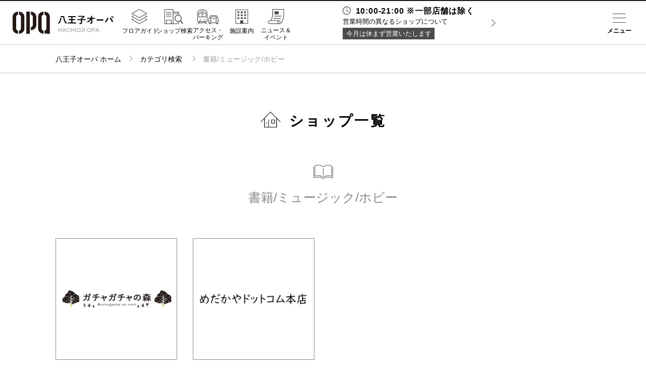

--- FILE ---
content_type: text/html; charset=UTF-8
request_url: https://www.opa-club.com/hachioji/search?category=5
body_size: 75238
content:
<!DOCTYPE html>
<html lang="ja">
<head data-sv="183">
    <meta charset="utf-8">
<meta http-equiv="X-UA-Compatible" content="IE=edge">
<meta name="viewport"
      content="width=device-width,initial-scale=1.0,minimum-scale=1.0,maximum-scale=1.0,user-scalable=no">
<meta name="description" content="八王子オーパのホームページ。八王子オーパのショップのご紹介や各種イベント情報などがご覧いただけます。">
<meta property="og:title" content="八王子オーパ">
<meta property="og:description" content="八王子オーパのホームページ。八王子オーパのショップのご紹介や各種イベント情報などがご覧いただけます。">
<meta property="og:url" content="https://www.opa-club.com/hachioji">
<meta property="og:locale" content="ja_JP">
<meta property="og:image" content="https://www.opa-club.com/_assets/img/hachioji/og-image.png"><meta property="og:type" content="website">
<meta property="og:site_name" content="オーパ">

<!-- CSRF Token -->
<meta name="csrf-token" content="mbwT8k4ORVsZOr17QZWeeHssK0srxVjRsOYs8yik">

    <title>書籍/ミュージック/ホビー-ショップ一覧 -八王子オーパ-</title>

    <!-- Global site tag (gtag.js) - Google Analytics -->
<script async src="https://www.googletagmanager.com/gtag/js?id=UA-120130566-3"></script>
<script>
    window.dataLayer = window.dataLayer || [];
    function gtag(){dataLayer.push(arguments);}
    gtag('js', new Date());

    gtag('config', 'UA-120130566-3');
</script>    <link href="https://www.opa-club.com/hachioji/search" rel="canonical">
<link rel="icon" href="https://www.opa-club.com/_assets/favicon/opa/favicon.ico" type="image/x-icon">
<link rel="apple-touch-icon" href="https://www.opa-club.com/_assets/favicon/opa/apple-touch-icon.png" />
<link rel="stylesheet" href="https://cdnjs.cloudflare.com/ajax/libs/normalize/8.0.0/normalize.min.css">
<link rel="stylesheet" href="/_assets/css/jquery.fs.zoomer.css">
<link rel="stylesheet" href="/_vendor/jq-slick/slick.css?date=1745825401">
<link rel="stylesheet" href="/_assets/css/common.css?date=1763005235">
<link rel="stylesheet" href="https://www.opa-club.com/_assets/css/opa.css?date=20260123144202">
<link rel="stylesheet" href="/_assets/css/lower.css?date=1763005235">
<link rel="stylesheet" href="/_assets/css/general.css?date=1745825400">
<link rel="stylesheet" href="/_vendor/colorBox/colorbox.css?date=1745825401">
<link rel="stylesheet" href="/_assets/css/custom_colorbox.css?date=1745825400">
<link rel="stylesheet" href="https://fonts.googleapis.com/css?family=Montserrat:400,700">
<!-- jQuery -->
<script src="//code.jquery.com/jquery-2.2.4.min.js" integrity="sha256-BbhdlvQf/xTY9gja0Dq3HiwQF8LaCRTXxZKRutelT44="
        crossorigin="anonymous"></script>
<!-- slick -->
<script src="https://cdnjs.cloudflare.com/ajax/libs/slick-carousel/1.9.0/slick.min.js" type="text/javascript"></script>
<!-- zoomer -->
<script src="/_assets/js/jquery.fs.zoomer.js" type="text/javascript"></script>
<!--[if lt IE 9]>
<script src="//cdnjs.cloudflare.com/ajax/libs/html5shiv/3.7.2/html5shiv.min.js"></script>
<script src="//cdnjs.cloudflare.com/ajax/libs/respond.js/1.4.2/respond.min.js"></script>
<![endif]-->
<!-- googleAnalytics code -->
<script type="text/javascript">
</script>
        
    </head>
<body id="top" >

    
            <div class="header-fixed">
    <header class="global">
            <h1><a href="https://www.opa-club.com/hachioji"><img src="https://www.opa-club.com/_assets/img/hachioji/logo.svg" alt="八王子オーパ"></a></h1>
            <nav class="header-nav">
                <ul class="global-nav pc">
                    <li class="item one-5 m-floor"><a href="https://www.opa-club.com/hachioji/floorguide" class="link"><label>フロアガイド</label></a></li>
                    <li class="item one-5 m-search"><a href="https://www.opa-club.com/hachioji/search" class="link"><label>ショップ検索</label></a></li>
                    <li class="item one-5 m-access"><a href="https://www.opa-club.com/hachioji/access" class="link"><label>アクセス・<br>パーキング</label></a></li>
                    <li class="item one-5 m-facility"><a href="https://www.opa-club.com/hachioji/facility" class="link"><label>施設案内</label></a></li>
                    <li class="item one-5 m-news"><a href="https://www.opa-club.com/hachioji/news-event" class="link"><label>ニュース＆<br>イベント</label></a></li>
                </ul>
            </nav>

    </header>
</div>

<!-- sns icon svg setting -->
<svg class="setting" xmlns="http://www.w3.org/2000/svg">
    <symbol id="i-fb" viewBox="0 0 14.11 30.56"><path d="M3.2,30.56H9.36V15.15h4.29L14.11,10H9.36V7.05c0-1.22.24-1.7,1.42-1.7h3.33V0H9.85C5.27,0,3.2,2,3.2,5.88V10H0v5.22H3.2Z"/></symbol>
</svg>
<svg class="setting" xmlns="http://www.w3.org/2000/svg">
    <symbol id="i-tw" viewBox="0 0 29.55 24.01"><path d="M0,21.29A17.16,17.16,0,0,0,9.29,24c11.25,0,17.61-9.51,17.23-18a12.29,12.29,0,0,0,3-3.14,12.11,12.11,0,0,1-3.48,1A6.07,6.07,0,0,0,28.73.44a12.15,12.15,0,0,1-3.85,1.47A6.07,6.07,0,0,0,14.55,7.44,17.2,17.2,0,0,1,2.06,1.11,6.07,6.07,0,0,0,3.93,9.2a6,6,0,0,1-2.75-.76,6.07,6.07,0,0,0,4.86,6,6.07,6.07,0,0,1-2.74.1A6.07,6.07,0,0,0,9,18.78,12.18,12.18,0,0,1,0,21.29Z"/></symbol>
</svg>
<svg class="setting" xmlns="http://www.w3.org/2000/svg">
    <symbol id="i-insta" viewBox="0 0 30.41 30.41"><path d="M15.2,2.74c4.06,0,4.54,0,6.14.09a8.41,8.41,0,0,1,2.82.52,4.71,4.71,0,0,1,1.75,1.14,4.71,4.71,0,0,1,1.14,1.75,8.42,8.42,0,0,1,.52,2.82c.07,1.6.09,2.08.09,6.14s0,4.54-.09,6.14a8.42,8.42,0,0,1-.52,2.82,5,5,0,0,1-2.89,2.89,8.41,8.41,0,0,1-2.82.52c-1.6.07-2.08.09-6.14.09s-4.54,0-6.14-.09a8.41,8.41,0,0,1-2.82-.52,4.71,4.71,0,0,1-1.75-1.14,4.71,4.71,0,0,1-1.14-1.75,8.41,8.41,0,0,1-.52-2.82c-.07-1.6-.09-2.08-.09-6.14s0-4.54.09-6.14a8.41,8.41,0,0,1,.52-2.82A4.71,4.71,0,0,1,4.49,4.49,4.71,4.71,0,0,1,6.24,3.35a8.41,8.41,0,0,1,2.82-.52c1.6-.07,2.08-.09,6.14-.09M15.2,0c-4.13,0-4.65,0-6.27.09A11.16,11.16,0,0,0,5.24.8,7.45,7.45,0,0,0,2.55,2.55,7.45,7.45,0,0,0,.8,5.24,11.16,11.16,0,0,0,.09,8.94C0,10.56,0,11.07,0,15.2s0,4.65.09,6.27A11.16,11.16,0,0,0,.8,25.16a7.45,7.45,0,0,0,1.75,2.69,7.45,7.45,0,0,0,2.69,1.75,11.16,11.16,0,0,0,3.69.71c1.62.07,2.14.09,6.27.09s4.65,0,6.27-.09a11.16,11.16,0,0,0,3.69-.71,7.77,7.77,0,0,0,4.45-4.45,11.16,11.16,0,0,0,.71-3.69c.07-1.62.09-2.14.09-6.27s0-4.65-.09-6.27a11.16,11.16,0,0,0-.71-3.69,7.45,7.45,0,0,0-1.75-2.69A7.45,7.45,0,0,0,25.16.8,11.16,11.16,0,0,0,21.47.09C19.85,0,19.33,0,15.2,0"/><path class="cls-1" d="M15.2,7.4A7.81,7.81,0,1,0,23,15.2,7.81,7.81,0,0,0,15.2,7.4m0,12.88a5.07,5.07,0,1,1,5.07-5.07,5.07,5.07,0,0,1-5.07,5.07"/><path class="cls-1" d="M25.14,7.09a1.82,1.82,0,1,1-1.82-1.82,1.82,1.82,0,0,1,1.82,1.82"/></symbol>
</svg>
<svg class="setting" xmlns="http://www.w3.org/2000/svg">
  <symbol id="i-x" viewBox="0 0 24 24"><path d="M20.98 3H17.3l-4.13 5.19L9.17 3H3l6.92 9.86L3 21h3.75l4.51-5.66L14.95 21h6.02l-7.18-10.2L20.98 3z"/></symbol>
</svg>
<svg class="setting" xmlns="http://www.w3.org/2000/svg">
    <symbol id="i-tiktok" viewBox="0 0 24 24">
      <path d="M12.75 2h3.6c.19 1.34.91 2.59 2.02 3.38.81.59 1.76.94 2.76 1.03v3.67a7.34 7.34 0 0 1-3.69-.87v5.97c0 2.9-2.36 5.25-5.25 5.25S6.94 18.09 6.94 15.19c0-2.91 2.36-5.27 5.25-5.27.2 0 .39.01.56.03v3.73a1.57 1.57 0 1 0 1.5 1.52V2z"/>
    </symbol>
</svg>
<!-- /sns icon svg setting -->        <div class="wrapper">
        <main>
            <div class="breadcrumbs">
        <ol class="container path">
            <li class="item home"><a class="link" href="https://www.opa-club.com/hachioji">八王子オーパ
                    ホーム</a></li>
            <li class="item">
                                    <a  class="link" href="https://www.opa-club.com/hachioji/search?category=">                    カテゴリ検索
                    </a>                            </li>
                                <li class="item">
                    書籍/ミュージック/ホビー
                </li>
                        </ol>
    </div>

        
            <section class="shop-list">
            <div class="container">
                <h2 class="heading">ショップ一覧</h2>
                                                    <h3 class="shop-list-subtitle c-book">書籍/ミュージック/ホビー</h3>
                                                                <ul class="list grid separate">
                                                    <li class="col one-4-2">
                                <a href="https://www.opa-club.com/hachioji/shop/5793">
                                    <img src="https://opa-cms-production.s3.ap-northeast-1.amazonaws.com/shop/5793_logo_3a1870df8a8a4863bbdb169520a7a7085fe42ec3_thumb.jpg" class="logo-img" alt="ガチャガチャの森">
                                    <div class="note">
                                        <div class="meta-info shop-list-detail">
                                            <span class="floor shop-list-detail-floor">4F</span>
                                            <span class="shop-list-detail-tag">カプセルトイ専門店</span>
                                        </div>
                                        <h4 class="title">ガチャガチャの森</h4>
                                    </div>
                                </a>
                            </li>
                                                    <li class="col one-4-2">
                                <a href="https://www.opa-club.com/hachioji/shop/5087">
                                    <img src="https://opa-cms-production.s3.ap-northeast-1.amazonaws.com/shop/5087_logo_cc8e9e840bc7b79143334bbc9deb83f435755dd6_thumb.jpg" class="logo-img" alt="めだかやドットコム本店">
                                    <div class="note">
                                        <div class="meta-info shop-list-detail">
                                            <span class="floor shop-list-detail-floor">5F</span>
                                            <span class="shop-list-detail-tag">アクアリウム、パルダリウム</span>
                                        </div>
                                        <h4 class="title">めだかやドットコム本店</h4>
                                    </div>
                                </a>
                            </li>
                                        </ul>
                
            <!-- /.list.grid -->
            </div>
            <!-- /.container -->
        </section>
    
    <section class="shop-search">
        <div class="container">
            <ul class="search-tab">
                <li class="search-tab-keyword">
                    <label class="search-tab-label active">キーワード・ショップ名で探す</label>
                    <div class="search-tab-container">
                        <h2 class="heading">キーワード・ショップ名で探す</h2>

                        <form method="get" action="https://www.opa-club.com/hachioji/search">
                            <div class="line-set">
                                <label class="col one-4" for="keyword_search">SEARCH</label>
                                <div class="col three-4 relative">
                                    <input id="keyword_search" type="search" name="keyword" placeholder="ショップ・ブランド名検索"><button type="submit" class="icon-search"></button>
                                </div>
                            </div>
                        </form>

                        <ul class="search-tab-keyword-characters">
                            <li>
                                <ul class="search-tab-keyword-characters-hiragana">
                                                                            <li><a href="">あ</a></li>
                                                                                                                    <li><a href="">い</a></li>
                                                                                                                    <li>う</li>
                                                                                                                    <li><a href="">え</a></li>
                                                                                                                    <li><a href="">お</a></li>
                                                                                                                    <li><a href="">か</a></li>
                                                                                                                    <li>き</li>
                                                                                                                    <li>く</li>
                                                                                                                    <li>け</li>
                                                                                                                    <li><a href="">こ</a></li>
                                                                                                                    <li>さ</li>
                                                                                                                    <li>し</li>
                                                                                                                    <li>す</li>
                                                                                                                    <li><a href="">せ</a></li>
                                                                                                                    <li>そ</li>
                                                                                                                    <li><a href="">た</a></li>
                                                                                                                    <li>ち</li>
                                                                                                                    <li>つ</li>
                                                                                                                    <li><a href="">て</a></li>
                                                                                                                    <li>と</li>
                                                                                                                    <li><a href="">な</a></li>
                                                                                                                    <li><a href="">に</a></li>
                                                                                                                    <li>ぬ</li>
                                                                                                                    <li><a href="">ね</a></li>
                                                                                                                    <li>の</li>
                                                                                                                    <li><a href="">は</a></li>
                                                                                                                    <li>ひ</li>
                                                                                                                    <li>ふ</li>
                                                                                                                    <li>へ</li>
                                                                                                                    <li>ほ</li>
                                                                                                                    <li><a href="">ま</a></li>
                                                                                                                    <li>み</li>
                                                                                                                    <li>む</li>
                                                                                                                    <li><a href="">め</a></li>
                                                                                                                    <li>も</li>
                                                                                                                    <li><a href="">や</a></li>
                                        <li></li>                                                                            <li>ゆ</li>
                                        <li></li>                                                                            <li>よ</li>
                                                                                                                    <li><a href="">ら</a></li>
                                                                                                                    <li>り</li>
                                                                                                                    <li>る</li>
                                                                                                                    <li>れ</li>
                                                                                                                    <li>ろ</li>
                                                                                                                    <li>わ</li>
                                        <li></li>                                                                            <li>を</li>
                                        <li></li>                                                                            <li>ん</li>
                                                                                                            </ul>
                            </li>
                            <li>
                                <ul class="search-tab-keyword-characters-alphabet">
                                                                            <li><a href="">A</a></li>
                                                                                                                    <li>B</li>
                                                                                                                    <li><a href="">C</a></li>
                                                                                                                    <li><a href="">D</a></li>
                                                                                                                    <li>E</li>
                                                                                                                    <li>F</li>
                                                                                                                    <li><a href="">G</a></li>
                                                                                                                    <li><a href="">H</a></li>
                                                                                                                    <li><a href="">I</a></li>
                                                                                                                    <li>J</li>
                                                                                                                    <li><a href="">K</a></li>
                                                                                                                    <li><a href="">L</a></li>
                                                                                                                    <li><a href="">M</a></li>
                                                                                                                    <li><a href="">N</a></li>
                                                                                                                    <li><a href="">O</a></li>
                                                                                                                    <li><a href="">P</a></li>
                                                                                                                    <li>Q</li>
                                                                                                                    <li>R</li>
                                                                                                                    <li><a href="">S</a></li>
                                                                                                                    <li>T</li>
                                                                                                                    <li>U</li>
                                                                                                                    <li>V</li>
                                                                                                                    <li>X</li>
                                                                                                                    <li>W</li>
                                                                                                                    <li><a href="">Y</a></li>
                                                                                                                    <li><a href="">Z</a></li>
                                                                                                                                <li></li>
                                                                                        <li></li>
                                                                                        <li></li>
                                                                                        <li></li>
                                                                                        <li></li>
                                                                                        <li></li>
                                                                                        <li></li>
                                                                                        <li></li>
                                                                                        <li></li>
                                                                                        <li></li>
                                                                                        <li></li>
                                                                                        <li></li>
                                                                                        <li></li>
                                                                                        <li></li>
                                                                                                                                                                <li>0</li>
                                                                                                                    <li>1</li>
                                                                                                                    <li>2</li>
                                                                                                                    <li>3</li>
                                                                                                                    <li>4</li>
                                                                                                                    <li>5</li>
                                                                                                                    <li>6</li>
                                                                                                                    <li>7</li>
                                                                                                                    <li>8</li>
                                                                                                                    <li>9</li>
                                                                                                            </ul>
                            </li>
                        </ul>
                    </div>
                    <!-- /.search-tab-container -->
                </li>
                <li class="search-tab-category category-search">
                    <label class="search-tab-label">カテゴリで探す</label>
                    <div class="search-tab-container">
                        <h2 class="heading">カテゴリで探す</h2>
                        <nav>
                            <ul class="list grid is-icon">
                                <li class="col one-3 c-food">
                                    <a href="https://www.opa-club.com/hachioji/search?category=9" class="link">
                                        <div>フード/スイーツ</div>
                                    </a>
                                </li>
                                <li class="col one-3 c-restaurant">
                                    <a href="https://www.opa-club.com/hachioji/search?category=3" class="link">
                                        <div>レストラン/カフェ</div>
                                    </a>
                                </li>
                                <li class="col one-3 c-goods">
                                    <a href="https://www.opa-club.com/hachioji/search?category=4" class="link">
                                        <div>ファッション雑貨</div>
                                    </a>
                                </li>
                                <li class="col one-3 c-interior">
                                    <a href="https://www.opa-club.com/hachioji/search?category=8" class="link">
                                        <div>インテリア/雑貨</div>
                                    </a>
                                </li>
                                <li class="col one-3 c-book">
                                    <a href="https://www.opa-club.com/hachioji/search?category=5" class="link">
                                        <div>書籍/ミュージック<br class="none-320">/ホビー</div>
                                    </a>
                                </li>
                                <li class="col one-3 c-service">
                                    <a href="https://www.opa-club.com/hachioji/search?category=6" class="link">
                                        <div>サービス/その他</div>
                                    </a>
                                </li>
                            </ul>
                            <ul class="list grid flex-wrap">
                                <li class="col one-3 c-ladies">
                                    <a href="https://www.opa-club.com/hachioji/search?category=1" class="link">
                                        <div>レディス</div>
                                    </a>
                                </li>
                                <li class="col one-3 c-mens">
                                    <a href="https://www.opa-club.com/hachioji/search?category=2" class="link">
                                        <div>メンズ</div>
                                    </a>
                                </li>
                                <li class="col one-3 c-kids">
                                    <a href="https://www.opa-club.com/hachioji/search?category=12" class="link">
                                        <div>キッズ/ベビー</div>
                                    </a>
                                </li>
                                <li class="col one-3 c-beauty">
                                    <a href="https://www.opa-club.com/hachioji/search?category=11" class="link">
                                        <div>ビューティー<br class="none-320">/リラクゼーション</div>
                                    </a>
                                </li>
                                <li class="col one-3 c-cosmetics">
                                    <a href="https://www.opa-club.com/hachioji/search?category=10" class="link">
                                        <div>コスメ/ドラッグ</div>
                                    </a>
                                </li>
                                <li class="col one-3 c-jewelry">
                                    <a href="https://www.opa-club.com/hachioji/search?category=7" class="link">
                                        <div>ジュエリー<br class="none-320">/アクセサリー</div>
                                    </a>
                                </li>
                            </ul>
                        </nav>
                    </div>
                    <!-- /.search-tab-container -->
                </li>
                <li class="search-tab-floor">
                    <label class="search-tab-label">フロアで探す</label>
                    <div class="search-tab-container floor-search">
                        <h2 class="heading">フロアで探す</h2>
                        <nav>
                                                        <ul class="list">
                                                                            <li class="building">
                                                                                    <ul>
                                                                                                    <li class="item">
                                                        <a href="https://www.opa-club.com/hachioji/search?floor=166" class="link">
                                                            <div class="floor">1F</div>
                                                            <div class="name">HACHIOJI MARCHE ハチオウジマルシェ</div>
                                                        </a>
                                                    </li>
                                                                                                    <li class="item">
                                                        <a href="https://www.opa-club.com/hachioji/search?floor=167" class="link">
                                                            <div class="floor">2F</div>
                                                            <div class="name">RESTAURANTS、FOOD &amp; SUNDRIES 飲食・食物販＆雑貨</div>
                                                        </a>
                                                    </li>
                                                                                                    <li class="item">
                                                        <a href="https://www.opa-club.com/hachioji/search?floor=168" class="link">
                                                            <div class="floor">3F</div>
                                                            <div class="name">LIFESTYLE SUPPORT SHOP 暮らしのサポートショップ</div>
                                                        </a>
                                                    </li>
                                                                                                    <li class="item">
                                                        <a href="https://www.opa-club.com/hachioji/search?floor=169" class="link">
                                                            <div class="floor">4F</div>
                                                            <div class="name">FAMILY&amp;HOBBY ファミリー&amp;ホビー</div>
                                                        </a>
                                                    </li>
                                                                                                    <li class="item">
                                                        <a href="https://www.opa-club.com/hachioji/search?floor=170" class="link">
                                                            <div class="floor">5F</div>
                                                            <div class="name">BEAUTY &amp; NATURAL CARE ビューティ＆ナチュラルケア</div>
                                                        </a>
                                                    </li>
                                                                                                    <li class="item">
                                                        <a href="https://www.opa-club.com/hachioji/search?floor=171" class="link">
                                                            <div class="floor">6F</div>
                                                            <div class="name">FITNESS＆TRAINING　フィットネス＆トレーニング</div>
                                                        </a>
                                                    </li>
                                                                                            </ul>
                                        </li>
                                    
                            </ul>
                                                    </nav>
                    </div>
                    <!-- /.search-tab-container -->
                </li>
            </ul>
        </div>
        <!-- /.container -->

    </section>

        
                    <section class="footer-banner container">
        <ul class="list grid">
                            <li class="item one-4-2">
                                            <a class="link" href="https://www.opa-club.com/contents/app/" target="_self">
                            <img src="https://opa-cms-production.s3.ap-northeast-1.amazonaws.com/banner/81_photo_00d9f10650551fa385380b6b33940cfccc32bcc3.jpg" alt="app">
                        </a>
                                    </li>
                            <li class="item one-4-2">
                                            <a class="link" href="https://www.instagram.com/hachioji_opa/" target="_self">
                            <img src="https://opa-cms-production.s3.ap-northeast-1.amazonaws.com/banner/205_photo_b61b4f87553cb955631bd1cdd3edb173ab8e7a5b.jpg" alt="インスタグラム">
                        </a>
                                    </li>
                            <li class="item one-4-2">
                                            <a class="link" href="https://www.opa-club.com/hachioji/recruit" target="_blank">
                            <img src="https://opa-cms-production.s3.ap-northeast-1.amazonaws.com/banner/156_photo_34f417517df25704c78a4581aabf28719e9ea6ee.jpg" alt="リクルート">
                        </a>
                                    </li>
                            <li class="item one-4-2">
                                            <a class="link" href="https://online-event.aeonmall.com/pokemon/" target="_self">
                            <img src="https://opa-cms-production.s3.ap-northeast-1.amazonaws.com/banner/306_photo_3282cbdf51ec89b244e2da0987340f50b86cf23b.jpg" alt="ポケモン">
                        </a>
                                    </li>
                            <li class="item one-4-2">
                                            <a class="link" href="https://www.opa-club.com/" target="_self">
                            <img src="https://opa-cms-production.s3.ap-northeast-1.amazonaws.com/banner/84_photo_eb521aa7af8260c5e3dce3621e235d0fb55ad7fa.jpg" alt="opa top">
                        </a>
                                    </li>
                            <li class="item one-4-2">
                                            <a class="link" href="https://www.vivre-shop.jp/" target="_self">
                            <img src="https://opa-cms-production.s3.ap-northeast-1.amazonaws.com/banner/83_photo_c15df9d371b56c7c28341720a3ad9756de168257.jpg" alt="vivre top">
                        </a>
                                    </li>
                            <li class="item one-4-2">
                                            <a class="link" href="https://www.forus.co.jp/" target="_self">
                            <img src="https://opa-cms-production.s3.ap-northeast-1.amazonaws.com/banner/82_photo_21a041e2e24c144ae0b0e8e6e905186749484dee.jpg" alt="forus top">
                        </a>
                                    </li>
                            <li class="item one-4-2">
                                            <a class="link" href="https://aeondoyu.com/" target="_self">
                            <img src="https://opa-cms-production.s3.ap-northeast-1.amazonaws.com/banner/298_photo_208e702c3fab95c4d6dcfad556ae606eba862d8e.jpg" alt="イオン同友店会">
                        </a>
                                    </li>
                    </ul>
    </section>
                </main>
                    <footer class="global">
    <p class="to-top"><a class="link" href="https://www.opa-club.com/hachioji/search#top">TOP</a></p>
    <div class="container">
        <div class="mall-info">
            <h1><img src="https://www.opa-club.com/_assets/img/hachioji/logo-w.svg" alt="八王子オーパ"></h1>
            <section class="info-guide sp">
    <div class="container">
    <p class="ttl-opening sp">営業時間</p>

                    <dl class="info">
                <dt class="heading regular-time">10:00-21:00 ※一部店舗は除く</dt>
                <dd class="exception pc">営業時間の異なるショップについて</dd>
            </dl>
            <ul class="info-detail-footer">
                <li class="closing">今月は休まず営業いたします</li>

                <li class="btn irregular"><span class="open">営業時間の異なるショップについて</span></li>
                <li class="info-panel">
                    <div class="irregular-times">
                                                    <dl>
                                <dt>1F 買取専門店おたからや</dt>
                                <dd class="shop-time">当面の間、営業時間を10:00～20:00に変更いたします。</dd>
                            </dl>
                                                    <dl>
                                <dt>2F アポロン フルーツガーデン</dt>
                                <dd class="shop-time">通常営業時間<br />
10:00～22:00(L.O. 21:00・テイクアウトL.O.21:30)</dd>
                            </dl>
                                                    <dl>
                                <dt>2F 金沢回転寿司 輝らり</dt>
                                <dd class="shop-time">月～木　11:00～21:30 (L.O. 21:00) <br />
金土　11:00～22:00 (L.O. 21:30) <br />
日祝　11:00～21:00 (L.O. 20:30)<br />
※祝前日には営業時間が変更になる場合がございます。</dd>
                            </dl>
                                                    <dl>
                                <dt>2F マクドナルド</dt>
                                <dd class="shop-time">通常営業時間<br />
8:00～23:00<br />
<br />
※2/12（木）のみ設備メンテナンスにより、22:00閉店となります</dd>
                            </dl>
                                                    <dl>
                                <dt>4F NICE NAIL</dt>
                                <dd class="shop-time">通常営業時間<br />
10:00～19:00</dd>
                            </dl>
                                                    <dl>
                                <dt>5F iPhone修理救急便</dt>
                                <dd class="shop-time">当面の間、営業時間を10:00～20:00に変更いたします。</dd>
                            </dl>
                                                    <dl>
                                <dt>5F アイドル by やまと</dt>
                                <dd class="shop-time"><strong>以下の期間は休業となります。予めご了承ください。<br />
【2025年12月31日（水）～2026年1月1日（元日）】休業</strong><br />
<br />
以下の期間は営業時間が変更となります。予めご了承ください。<br />
【2026年1月12日（月・祝）のみ】<br />
10:00～19:00　</dd>
                            </dl>
                                                    <dl>
                                <dt>5F アポロビューティーリゾート</dt>
                                <dd class="shop-time"><strong>都合により営業時間が変更となっている日時がございます。詳細はショップへお問い合わせください。</dd>
                            </dl>
                                                    <dl>
                                <dt>5F　アンジェリック</dt>
                                <dd class="shop-time">当面の間、施術の受付最終時間を20:00とさせていただきます。<br />
<strong>都合により営業時間が変更となっている日時がございます。詳細はショップへお問い合わせください。</dd>
                            </dl>
                                                    <dl>
                                <dt>5F　めだかやドットコム本店</dt>
                                <dd class="shop-time">当面の間、営業時間を10:00～18:00に変更いたします。</dd>
                            </dl>
                                                    <dl>
                                <dt>6F オレンジセオリーフィットネス</dt>
                                <dd class="shop-time">通常営業時間<br />
平日　9:00～23:00　/　土　8:00～19:00　/　日・祝　8:00～18:00<br />
<br />
※2026年1月20日（火）のみ　13：00～17：00</dd>
                            </dl>
                                                    <dl>
                                <dt>6F ゼンゴルフレンジ</dt>
                                <dd class="shop-time">通常営業時間<br />
平日・土日祝日　8:00～23:00</dd>
                            </dl>
                                                    <dl>
                                <dt>6F 英会話イーオン八王子オーパ校</dt>
                                <dd class="shop-time">通常営業時間<br />
火～金　12:00～21:00　/　土　10:00～19:00<br />
日曜・月曜・祝日休校</dd>
                            </dl>
                                                    <dl>
                                <dt>6F Dボルダリング</dt>
                                <dd class="shop-time">通常営業時間<br />
平日 10:00-22:00　/　土日祝 10:00-21:00</strong></dd>
                            </dl>
                                            </div>
                    <div class="control">
                        <button name="" class="btn close">閉じる</button>
                    </div>
                </li>

            </ul>
            </div>
    <!-- /.container -->

</section>
<!-- /.info-guide -->            <p class="address">〒192-0083 東京都八王子市旭町 1-12<br>
                TEL:<a href="tel:042-686-2100" class="tel">042-686-2100</a></p>
            <ul class="sns list">
                                                                <li class="icon">
                    <a class="link" href="https://www.instagram.com/hachioji_opa/?hl=ja" target="_blank">
                        <svg class="i-insta"><title>instagram</title><use xlink:href="#i-insta"></use></svg>
                    </a>
                </li>
                            </ul>
        </div>
        <!-- /.mall-info -->

        <nav class="footer-nav">
            <ul class="list">
                <li class="item"><a class="link" href="https://www.opa-club.com/hachioji">八王子オーパトップ</a></li>
                <li class="item"><a class="link" href="https://www.opa-club.com/hachioji/floorguide">フロアガイド</a></li>
                <li class="item"><a class="link" href="https://www.opa-club.com/hachioji/search?category=3">レストラン＆カフェ</a></li>
                <li class="item"><a class="link" href="https://www.opa-club.com/hachioji/search">ショップ検索</a></li>
                <li class="item"><a class="link" href="https://www.opa-club.com/hachioji/access">アクセス・パーキング</a></li>
                <li class="item"><a class="link" href="https://www.opa-club.com/hachioji/facility">施設案内</a></li>
                <li class="item"><a class="link" href="https://www.opa-club.com/hachioji/shop-news">ショップニュース</a></li>
                <li class="item"><a class="link" href="https://www.opa-club.com/hachioji/news-event">ニュース＆イベント</a></li>
                <li class="item"><a class="link" href="https://www.opa-club.com/hachioji/news-event/specials">特集</a></li>
                <li class="item"><a class="link" href="https://www.opa-club.com/hachioji/recruit">リクルート</a></li>
                <li class="item  li-faq  "><a class="link" href="https://www.opa-club.com/hachioji/faq">よくあるご質問</a></li>
                <li class="item"><a class="link" href="https://www.aeonmall.com" target="_blank">企業情報</a></li>
                <li class="item li-contact"><a class="link" href="https://www.opa-club.com/hachioji/contact">お問い合わせ</a></li>
                <li class="item"><a class="link" href="https://www.aeonmall.com/static/detail/privacy" target="_blank">プライバシーポリシー</a></li>
                <li class="item"><a class="link" href="https://www.opa-club.com/all/info/attention" target="_blank">利用規約</a></li>
                <li class="item"><a class="link" href="https://www.aeonmall.com/static/detail/socialmedia2" target="_blank">ソーシャルメディアについて</a></li>
            </ul>
        </nav>

        <p class="copy">Copyright © OPA co.,ltd All rights reserved.</p>

    </div>
    <!-- /.container -->

</footer>
            </div>

            <div class="layer">
    <div class="drawer menu">
        <div class="inner">
            <div class="btn opa-trigger pc">全国のオーパ</div>

            <section class="info-guide sp">
    <div class="container">

               
            <dl class="info">
                <dt class="heading regular-time">10:00-21:00 ※一部店舗は除く</dt>
                <dd class="exception pc">営業時間の異なるショップについて</dd>
            </dl>
            <ul class="info-detail">
                <li class="closing">今月は休まず営業いたします</li>

                <li class="btn irregular"><span class="open">営業時間の異なるショップ</span></li>
                <li class="info-panel">
                    <div class="irregular-times">
                                                    <dl>
                                <dt>1F 買取専門店おたからや</dt>
                                <dd class="shop-time">当面の間、営業時間を10:00～20:00に変更いたします。</dd>
                            </dl>
                                                    <dl>
                                <dt>2F アポロン フルーツガーデン</dt>
                                <dd class="shop-time">通常営業時間<br />
10:00～22:00(L.O. 21:00・テイクアウトL.O.21:30)</dd>
                            </dl>
                                                    <dl>
                                <dt>2F 金沢回転寿司 輝らり</dt>
                                <dd class="shop-time">月～木　11:00～21:30 (L.O. 21:00) <br />
金土　11:00～22:00 (L.O. 21:30) <br />
日祝　11:00～21:00 (L.O. 20:30)<br />
※祝前日には営業時間が変更になる場合がございます。</dd>
                            </dl>
                                                    <dl>
                                <dt>2F マクドナルド</dt>
                                <dd class="shop-time">通常営業時間<br />
8:00～23:00<br />
<br />
※2/12（木）のみ設備メンテナンスにより、22:00閉店となります</dd>
                            </dl>
                                                    <dl>
                                <dt>4F NICE NAIL</dt>
                                <dd class="shop-time">通常営業時間<br />
10:00～19:00</dd>
                            </dl>
                                                    <dl>
                                <dt>5F iPhone修理救急便</dt>
                                <dd class="shop-time">当面の間、営業時間を10:00～20:00に変更いたします。</dd>
                            </dl>
                                                    <dl>
                                <dt>5F アイドル by やまと</dt>
                                <dd class="shop-time"><strong>以下の期間は休業となります。予めご了承ください。<br />
【2025年12月31日（水）～2026年1月1日（元日）】休業</strong><br />
<br />
以下の期間は営業時間が変更となります。予めご了承ください。<br />
【2026年1月12日（月・祝）のみ】<br />
10:00～19:00　</dd>
                            </dl>
                                                    <dl>
                                <dt>5F アポロビューティーリゾート</dt>
                                <dd class="shop-time"><strong>都合により営業時間が変更となっている日時がございます。詳細はショップへお問い合わせください。</dd>
                            </dl>
                                                    <dl>
                                <dt>5F　アンジェリック</dt>
                                <dd class="shop-time">当面の間、施術の受付最終時間を20:00とさせていただきます。<br />
<strong>都合により営業時間が変更となっている日時がございます。詳細はショップへお問い合わせください。</dd>
                            </dl>
                                                    <dl>
                                <dt>5F　めだかやドットコム本店</dt>
                                <dd class="shop-time">当面の間、営業時間を10:00～18:00に変更いたします。</dd>
                            </dl>
                                                    <dl>
                                <dt>6F オレンジセオリーフィットネス</dt>
                                <dd class="shop-time">通常営業時間<br />
平日　9:00～23:00　/　土　8:00～19:00　/　日・祝　8:00～18:00<br />
<br />
※2026年1月20日（火）のみ　13：00～17：00</dd>
                            </dl>
                                                    <dl>
                                <dt>6F ゼンゴルフレンジ</dt>
                                <dd class="shop-time">通常営業時間<br />
平日・土日祝日　8:00～23:00</dd>
                            </dl>
                                                    <dl>
                                <dt>6F 英会話イーオン八王子オーパ校</dt>
                                <dd class="shop-time">通常営業時間<br />
火～金　12:00～21:00　/　土　10:00～19:00<br />
日曜・月曜・祝日休校</dd>
                            </dl>
                                                    <dl>
                                <dt>6F Dボルダリング</dt>
                                <dd class="shop-time">通常営業時間<br />
平日 10:00-22:00　/　土日祝 10:00-21:00</strong></dd>
                            </dl>
                                            </div>
                    <div class="control">
                        <button name="" class="btn close">閉じる</button>
                    </div>
                </li>

            </ul>
            </div>
    <!-- /.container -->

</section>
<!-- /.info-guide -->            <ul class="primary -iconmenu">

    <!-- SP menu -->
    <li class="item m-floor sp"><a href="https://www.opa-club.com/hachioji/floorguide" class="link">フロアガイド</a></li>
    <li class="item m-search sp"><a href="https://www.opa-club.com/hachioji/search" class="link">ショップ検索</a></li>
    <li class="item m-restaurant sp"><a href="https://www.opa-club.com/hachioji/search?category=3" class="link">レストラン＆カフェ</a></li>
    <li class="item m-facility sp"><a href="https://www.opa-club.com/hachioji/facility" class="link">施設案内</a></li>
    <li class="item m-access sp"><a href="https://www.opa-club.com/hachioji/access" class="link">アクセス・パーキング</a></li>
    <li class="item m-recruit sp"><a href="https://www.opa-club.com/hachioji/recruit" class="link">スタッフ募集</a></li>
    <li class="item m-tel sp"><a class="link telbtn">電話でお問い合わせ</a>
      <div class="tel-accordion">
        <p>商品の取り扱いやショップに関するお問い合わせについては直接ショップにお問い合わせください。</p>
        <a href="tel:042-686-2100" class="tel">電話をかける</a>
      </div>
    </li>
    <!-- <li class="item m-service sp"><a href="https://www.opa-club.com/hachioji/search?category=6" class="link">サービス<br>その他</a></li>
    <li class="item m-news sp"><a href="https://www.opa-club.com/hachioji/news-event" class="link">ニュース＆<br>イベント</a></li>
    <li class="item m-shop-news sp"><a href="https://www.opa-club.com/hachioji/shop-news" class="link">ショップ<br>ニュース</a></li>
    <li class="item m-mens sp"><a href="https://www.opa-club.com/hachioji/search?category=2" class="link">メンズ</a></li>
    <li class="item m-ladies sp"><a href="https://www.opa-club.com/hachioji/search?category=1" class="link">レディース</a></li> -->
   
    <!-- <li class="sp head-btn"><div class="more"><a href="https://www.opa-club.com/hachioji/search?category" class="btn -type02">すべてのカテゴリから探す</a></div></li> -->
   
    <!-- PC menu -->
    <li class="item m-home pc"><a href="https://www.opa-club.com/hachioji" class="link">ホーム</a></li>
    <li class="item m-floor pc"><a href="https://www.opa-club.com/hachioji/floorguide" class="link">フロアガイド</a></li>
    <li class="item m-restaurant pc"><a href="https://www.opa-club.com/hachioji/search?category=3" class="link">レストラン<br>＆カフェ</a></li>
    <li class="item m-search pc"><a href="https://www.opa-club.com/hachioji/search" class="link">ショップ検索</a></li>
    <li class="item m-access pc"><a href="https://www.opa-club.com/hachioji/access" class="link">アクセス・<br>パーキング</a></li>
    <li class="item m-facility pc"><a href="https://www.opa-club.com/hachioji/facility" class="link">施設案内</a></li>
    <li class="item m-shop-news pc"><a href="https://www.opa-club.com/hachioji/shop-news" class="link">ショップ<br>ニュース</a></li>
    <li class="item m-news pc"><a href="https://www.opa-club.com/hachioji/news-event" class="link">ニュース＆<br>イベント</a></li>
    <li class="item m-special pc"><a href="https://www.opa-club.com/hachioji/news-event/specials" class="link">特集</a></li>
    <li class="item m-recruit pc"><a href="https://www.opa-club.com/hachioji/recruit" class="link">リクルート</a></li>
</ul>

<div class="header-sns sp">
    <p class="ttl">公式SNS</p>
    <ul class="sns list">
                                    <li class="icon">
                <a class="link -insta" href="https://www.instagram.com/hachioji_opa/?hl=ja" target="_blank">
                </a>
            </li>
            </ul>
</div>
<!-- /.mall-info -->


<!-- 電話ボタン表示用アコーディオン -->
<script>
    $(function () {
    $(".telbtn").on("click", function () {
        $(this).next().slideToggle(300);
        $(this).toggleClass("open", 300);
    });
    });
</script>
            <ul class="secondary">
    <!-- <li class="item  li-faq  "><a href="https://www.opa-club.com/hachioji/faq" class="link">よくあるご質問</a></li> -->
    <li class="item"><a href="https://www.aeonmall.com" class="link -left" target="_blank">企業情報</a></li>
    <li class="item"><a href="https://www.opa-club.com/hachioji/contact" class="link">お問い合わせ</a></li>
    <li class="item -border"><a href="https://www.aeonmall.com/static/detail/privacy" class="link -left" target="_blank">プライバシーポリシー</a></li>
    <li class="item -border"><a href="https://www.opa-club.com/all/info/attention" class="link">利用規約</a></li>
    <li class="item -long"><a class="link" href="https://www.aeonmall.com/static/detail/socialmedia2" target="_blank">ソーシャルメディアについて</a></li>
</ul>

            <div class="groups pc-off">
                <div class="btn close pc"><span></span></div>
                <div class="opa-group opa-malls">
                    <h2 class="heading">全国のオーパ</h2>
                    <nav class="facilities">
                        <ul class="clearfix">
                                                            <li class="item mall mall-opa"><a class="link" href="https://www.opa-club.com/akita"><span class="name">秋田オーパ</span><span class="en-name">AKITA OPA</span></a></li>
                                                            <li class="item mall mall-opa"><a class="link" href="https://www.opa-club.com/mito"><span class="name">水戸オーパ</span><span class="en-name">MITO OPA</span></a></li>
                                                            <li class="item mall mall-opa"><a class="link" href="https://www.opa-club.com/takasaki"><span class="name">高崎オーパ</span><span class="en-name">TAKASAKI OPA</span></a></li>
                                                            <li class="item mall mall-opa"><a class="link" href="https://www.opa-club.com/hachioji"><span class="name">八王子オーパ</span><span class="en-name">HACHIOJI OPA</span></a></li>
                                                            <li class="item mall mall-opa"><a class="link" href="https://www.opa-club.com/shinyurigaoka"><span class="name">新百合丘オーパ</span><span class="en-name">SHINYURIGAOKA OPA</span></a></li>
                                                            <li class="item mall mall-opa"><a class="link" href="https://www.opa-club.com/fujisawa"><span class="name">湘南藤沢オーパ</span><span class="en-name">SHONAN FUJISAWA OPA</span></a></li>
                                                            <li class="item mall mall-opa"><a class="link" href="https://www.opa-club.com/nagoyamozo"><span class="name">名古屋mozoオーパ</span><span class="en-name">NAGOYA MOZO OPA</span></a></li>
                                                            <li class="item mall mall-opa"><a class="link" href="https://www.opa-club.com/shinsaibashi"><span class="name">心斎橋オーパ</span><span class="en-name">SHINSAIBASHI OPA</span></a></li>
                                                            <li class="item mall mall-opa"><a class="link" href="https://www.opa-club.com/sannomiya1"><span class="name">三宮オーパ</span><span class="en-name">SANNOMIYA OPA</span></a></li>
                                                            <li class="item mall mall-opa opa2"><a class="link" href="https://www.opa-club.com/sannomiya2"><span class="name">三宮オーパ２</span><span class="en-name">SANNOMIYA OPA2</span></a></li>
                                                            <li class="item mall mall-opa"><a class="link" href="https://www.opa-club.com/canalcity"><span class="name">キャナルシティオーパ</span><span class="en-name">CANALCITY OPA</span></a></li>
                                                            <li class="item mall mall-opa"><a class="link" href="https://www.opa-club.com/oita"><span class="name">大分オーパ</span><span class="en-name">OITA OPA</span></a></li>
                                                            <li class="item mall mall-opa"><a class="link" href="https://www.opa-club.com/naha"><span class="name">那覇オーパ</span><span class="en-name">NAHA OPA</span></a></li>
                                                            <li class="item mall mall-opa opa-before"><a class="link" href="https://www.opa-club.com/seiseki"><span class="name">聖蹟桜ヶ丘オーパ</span><span class="en-name">SEISEKISAKURAGAOKA OPA</span></a></li>
                                                            <li class="item mall mall-opa"><a class="link" href="https://www.opa-club.com/kawaramachi"><span class="name">河原町オーパ</span><span class="en-name">KAWARAMACHI OPA</span></a></li>
                                                        <li class="item all-top"><a class="link" href="https://www.opa-club.com"><span class="name">オーパ総合TOP</span></a></li>
                        </ul>
                    </nav>
                </div>

                <div class="opa-group vivre-malls">
                    <h2 class="heading">全国のビブレ</h2>
                    <nav class="facilities">
                        <ul class="clearfix">
                                                            <li class="item mall mall-vivre"><a class="link" href="https://www.vivre-shop.jp/yokohama"><span class="name">横浜ビブレ</span><span class="en-name">YOKOHAMA VIVRE</span></a></li>
                                                            <li class="item mall mall-vivre"><a class="link" href="https://www.vivre-shop.jp/akashi"><span class="name">明石ビブレ</span><span class="en-name">AKASHI VIVRE</span></a></li>
                                                        <li class="item all-top"><a class="link" href="https://www.vivre-shop.jp"><span class="name">ビブレ総合TOP</span></a></li>
                        </ul>
                    </nav>
                </div>

                <div class="opa-group forus-malls">
                    <h2 class="heading">全国のフォーラス</h2>
                    <nav class="facilities">
                        <ul class="clearfix">
                                                            <li class="item mall mall-forus"><a class="link" href="https://www.forus.co.jp/sendai"><span class="name">仙台フォーラス</span><span class="en-name">SENDAI FORUS</span></a></li>
                                                            <li class="item mall mall-forus"><a class="link" href="https://www.forus.co.jp/kanazawa"><span class="name">金沢フォーラス</span><span class="en-name">KANAZAWA FORUS</span></a></li>
                                                        <li class="item all-top"><a class="link" href="https://www.forus.co.jp"><span class="name">フォーラス総合TOP</span></a></li>
                        </ul>
                    </nav>
                    <!-- <a class="menu-inner-btn sp" id="menu_trigger">✕ 閉じる</a> -->
                </div>

            </div>
            <!-- /.groups -->

        </div>
        <!-- /.inner -->

    </div>
    <!-- /.drawer.menu -->

     <div class="drawer search sp">
        <div class="inner">

            <section class="header-inner">

               <div class="btns-search">

                <div class="accordion-search">
                    <div class="accordion-container">
                        <div class="accordion-item">

                            <div class="search-btn -accordion">カテゴリで探す</div>
                            <div class="accordion-content category-search">
                                <ul class="list grid">
                                <li class="col c-food"><a href="https://www.opa-club.com/hachioji/search?category=9" class="link"><label>フード<br>スイーツ</label></a></li>
                                <li class="col c-restaurant"><a href="https://www.opa-club.com/hachioji/search?category=3" class="link"><label>レストラン<br>カフェ</label></a></li>
                                <li class="col c-goods"><a href="https://www.opa-club.com/hachioji/search?category=4" class="link"><label>ファッション<br>雑貨</label></a></li>
                                <li class="col c-interior"><a href="https://www.opa-club.com/hachioji/search?category=8" class="link"><label>インテリア<br>雑貨</label></a></li>
                                <li class="col c-book"><a href="https://www.opa-club.com/hachioji/search?category=5" class="link"><label>書籍/ミュージック<br class="none-320">/ホビー</label></a></li>
                                <li class="col c-service"><a href="https://www.opa-club.com/hachioji/search?category=6" class="link"><label>サービス<br>その他</label></a></li>
                                </ul>
                        
                                <div class="more"><a href="https://www.opa-club.com/hachioji/search?category" class="btn -type02">全カテゴリを見る</a></div>

                            </div>
                            <!--/.accordion-content-->
                        </div>
                        <!-- /.accordion-item -->
                    </div>
                    <!-- /.accordion-container -->
                    </div>
                    <!-- .accordion -->

                    <div><a href="https://www.opa-club.com/hachioji/search" class="search-btn">頭文字から店舗を探す</a></div>
                    <div><a href="https://www.opa-club.com/hachioji/search?floor" class="search-btn">フロアから店舗を探す</a></div>
               </div>

                <div class="keyword-search">
                    <h3 class="mb-1rem">フリーワードで探す</h3>
                    <form action="https://www.opa-club.com/hachioji/search">
                       
                        <label class="" for="keyword_search"></label>
                        <input id="keyword_search" type="text" name="keyword" placeholder="ショップ・ブランド名検索">
                        <div class="more"><button class="btn -type02"><p>検 索</p></button></div>
                
                    </form>
                </div>
                <!-- /.keyword-search -->

                <!-- <div class="hashtag-search">
                    <h3 class="mb-1rem">人気のキーワードから探す</h3>
                    <ul>
                        <li><a href="">#テイクアウト</a></li>
                        <li><a href="">#おすすめメニュー</a></li>
                        <li><a href="">#モーニング</a></li>
                        <li><a href="">#ランチ</a></li>
                        <li><a href="">#ディナー</a></li>
                    </ul>
                </div> -->

                <div class="floor-search">
                    <h3>フロアで探す</h3>
                    <nav>
                        <ul class="list">
                            <li class="building"><span class="title"></span>
                                <ul>
                                                                            <li class="item">
                                            <a href="https://www.opa-club.com/hachioji/search?floor=166" class="link">
                                                <div class="floor">1F</div>
                                                <div class="name">HACHIOJI MARCHE ハチオウジマルシェ</div>
                                            </a>
                                        </li>
                                                                            <li class="item">
                                            <a href="https://www.opa-club.com/hachioji/search?floor=167" class="link">
                                                <div class="floor">2F</div>
                                                <div class="name">RESTAURANTS、FOOD &amp; SUNDRIES 飲食・食物販＆雑貨</div>
                                            </a>
                                        </li>
                                                                            <li class="item">
                                            <a href="https://www.opa-club.com/hachioji/search?floor=168" class="link">
                                                <div class="floor">3F</div>
                                                <div class="name">LIFESTYLE SUPPORT SHOP 暮らしのサポートショップ</div>
                                            </a>
                                        </li>
                                                                            <li class="item">
                                            <a href="https://www.opa-club.com/hachioji/search?floor=169" class="link">
                                                <div class="floor">4F</div>
                                                <div class="name">FAMILY&amp;HOBBY ファミリー&amp;ホビー</div>
                                            </a>
                                        </li>
                                                                            <li class="item">
                                            <a href="https://www.opa-club.com/hachioji/search?floor=170" class="link">
                                                <div class="floor">5F</div>
                                                <div class="name">BEAUTY &amp; NATURAL CARE ビューティ＆ナチュラルケア</div>
                                            </a>
                                        </li>
                                                                            <li class="item">
                                            <a href="https://www.opa-club.com/hachioji/search?floor=171" class="link">
                                                <div class="floor">6F</div>
                                                <div class="name">FITNESS＆TRAINING　フィットネス＆トレーニング</div>
                                            </a>
                                        </li>
                                                                    </ul>
                            </li>
                        </ul>
                    </nav>
                    <!-- <div class="more"><a href="https://www.opa-club.com/hachioji/search?keyword"  class="btn -type02">全てのショップを見る</a> -->

                    <a class="search-inner-btn sp" id="search_trigger"><span>✕ 閉じる</span></a>

                </div>

            </section>
            <!-- .header-inner -->

        </div>
        <!-- /.inner -->

    </div>
    <!-- /.drawer.search -->
    </div>
<!-- /.layer -->

<div class="header-nav switch">
    <a class="search-trigger close" id="search_trigger"><span></span><span><img src="https://www.opa-club.com/_assets/img/header-icon01.png" alt="ショップ検索"></span><span></span></a>
    <a class="menu-trigger close" id="menu_trigger"><span></span><span></span><span></span><label>メニュー</label></a>
</div>

<div class="control foreign">
    <div class="language" id="google_translate_element"></div>
    <script type="text/javascript">
        function googleTranslateElementInit() {
            new google.translate.TranslateElement({pageLanguage: 'ja', includedLanguages: 'en,ja,ko,th,zh-CN,zh-TW', layout: google.translate.TranslateElement.InlineLayout.SIMPLE, multilanguagePage: true, gaTrack: true, gaId: 'UA-2115922-1'}, 'google_translate_element');
        }
    </script><script type="text/javascript" src="//translate.google.com/translate_a/element.js?cb=googleTranslateElementInit"></script>
</div>

<!-- アコーディオン -->
<script>
	$(function () {
    // タイトルをクリックすると
    $(".search-btn.-accordion").on("click", function () {
        // クリックした次の要素(コンテンツ)を開閉
        $(this).next().slideToggle(300);
        // タイトルにopenクラスを付け外しして矢印の向きを変更
        $(this).toggleClass("open", 300);
    });
    });
</script>                <script src="/_assets/js/common.js?date=1745825400"></script>
<script src="/_assets/js/browserLanguage.js?date=1745825400"></script>
<script src="https://www.opa-club.com/_vendor/jq-slick/slick.min.js"></script>
<script src="https://www.opa-club.com/_vendor/colorBox/jquery.colorbox.js"></script>

<script>
    //モーダル動画再生
    $(function() {
        $("[target='modal']").colorbox({
            iframe :true,
            opacity: 0.7,
        },function () {
            if($('#colorbox #cboxLoadedContent').find('.closeBtn').length == 0) {
                $('#colorbox #cboxLoadedContent').prepend('<div class="closeBtn"><a href="javascript:videoplayer.close();"><img src="https://www.opa-club.com/_assets/img/close_off.png"></a></div>');
                $('.closeBtn').click(function () {
                    parent.$.colorbox.close();
                });
                $('#cboxWrapper').click(function (e) {
                    if($(e.target).is('iframe')) return;
                    parent.$.colorbox.close();
                })
            }
        });
    });
</script>        <script>
    $("header").addClass("");
</script>            <script>

        $(function () {
            let tabBtn = $('.search-tab-label');
            tabBtn.click(function () {
                $('.search-tab-label').removeClass("active");
                $(this).addClass("active");
            });

             $(tabBtn[1]).click();
                    });

        $(function () {
            $('.search-tab-keyword-characters-hiragana a').each(function(index, a){
                let base = "https://www.opa-club.com/hachioji/search?kana=";
                let word = $(a).text();
                $(a).attr('href', base + word);
            });
            $('.search-tab-keyword-characters-alphabet a').each(function(index, a){
                let base = "https://www.opa-club.com/hachioji/search?en=";
                let word = $(a).text();
                $(a).attr('href', base + word);
            });
        })
    </script>

    
    
</body>
</html>


--- FILE ---
content_type: image/svg+xml
request_url: https://www.opa-club.com/_assets/img/hachioji/logo-w.svg
body_size: 8881
content:
<svg xmlns="http://www.w3.org/2000/svg" viewBox="0 0 245.4 54"><defs><style>.cls-1{fill:#a9a9a9;}.cls-2{fill:#dfe3e2;}.cls-3{fill:#fff;}</style></defs><title>logo-w_2</title><g id="レイヤー_2" data-name="レイヤー 2"><g id="レイヤー_1-2" data-name="レイヤー 1"><path class="cls-1" d="M117.42,49.34v-4h-5.07v4h-1.61V39.78h1.61v4.15h5.07V39.78H119v9.56Z"/><path class="cls-1" d="M122.9,47.18,122,49.34H120.3l4.22-9.56h1.65l4.18,9.56h-1.72l-.91-2.16Zm2.4-5.68-1.8,4.25h3.61Z"/><path class="cls-1" d="M139.49,41.21l-.94,1.17a3.74,3.74,0,0,0-2.66-1.22,3.37,3.37,0,1,0,0,6.73,4,4,0,0,0,2.66-1.13l1,1.07a5.43,5.43,0,0,1-3.7,1.57,4.84,4.84,0,1,1,.05-9.67A5.28,5.28,0,0,1,139.49,41.21Z"/><path class="cls-1" d="M147.83,49.34v-4h-5.07v4h-1.61V39.78h1.61v4.15h5.07V39.78h1.61v9.56Z"/><path class="cls-1" d="M152,49.34V39.78h1.61v9.56Z"/><path class="cls-1" d="M165.42,44.56a5.07,5.07,0,1,1-5.07-4.82A4.89,4.89,0,0,1,165.42,44.56Zm-8.49,0a3.43,3.43,0,0,0,3.44,3.4,3.39,3.39,0,1,0-3.44-3.4Z"/><path class="cls-1" d="M171.66,46.39a2.75,2.75,0,0,1-3,3A3.53,3.53,0,0,1,165.87,48l.76-1.23a2.92,2.92,0,0,0,2,1.05c.86,0,1.37-.53,1.37-1.52V41.22h-3.3V39.78h4.93Z"/><path class="cls-1" d="M174,49.34V39.78h1.61v9.56Z"/><path class="cls-1" d="M191,44.56a5.07,5.07,0,1,1-5.07-4.82A4.89,4.89,0,0,1,191,44.56Zm-8.49,0a3.43,3.43,0,0,0,3.44,3.4,3.39,3.39,0,1,0-3.44-3.4Z"/><path class="cls-1" d="M196.49,39.78c2.4,0,3.78,1.19,3.78,3.26s-1.38,3.41-3.78,3.41h-2.2v2.88h-1.61V39.78ZM194.3,45h2.13c1.48,0,2.31-.63,2.31-1.93s-.83-1.86-2.31-1.86H194.3Z"/><path class="cls-1" d="M203.23,47.18l-.92,2.16h-1.68l4.22-9.56h1.65l4.18,9.56H209l-.91-2.16Zm2.4-5.68-1.8,4.25h3.61Z"/><path class="cls-2" d="M4.56,3.21A12,12,0,0,0,1.26,7.27,12.3,12.3,0,0,0,0,12.94V41A12.24,12.24,0,0,0,1.26,46.7a12.1,12.1,0,0,0,3.31,4,14.69,14.69,0,0,0,4.61,2.42,16.89,16.89,0,0,0,4.09.78V46.29a6.3,6.3,0,0,1-3-1.23A4.78,4.78,0,0,1,8.54,41v-28a4.78,4.78,0,0,1,1.72-4.07,6.31,6.31,0,0,1,3-1.23V0A17,17,0,0,0,9.17.78,14.74,14.74,0,0,0,4.56,3.21"/><path class="cls-2" d="M24.08,3.21A14.77,14.77,0,0,0,19.47.78,17,17,0,0,0,15.75,0V7.71a6.27,6.27,0,0,1,2.64,1.17,4.78,4.78,0,0,1,1.72,4.07V41a4.78,4.78,0,0,1-1.72,4.07,6.26,6.26,0,0,1-2.64,1.17v7.68a17,17,0,0,0,3.72-.76,14.72,14.72,0,0,0,4.61-2.42,12.12,12.12,0,0,0,3.31-4A12.24,12.24,0,0,0,28.64,41v-28a12.3,12.3,0,0,0-1.26-5.67,12,12,0,0,0-3.31-4.07"/><path class="cls-2" d="M53.07,3.21A14.69,14.69,0,0,0,48.46.78,16.93,16.93,0,0,0,44.37,0V7.65a6.29,6.29,0,0,1,3,1.23,4.78,4.78,0,0,1,1.72,4.07V32.29a4.78,4.78,0,0,1-1.72,4.07,6.31,6.31,0,0,1-3,1.23v7.64a16.94,16.94,0,0,0,4.09-.78A14.75,14.75,0,0,0,53.07,42,12,12,0,0,0,56.38,38a12.3,12.3,0,0,0,1.26-5.67V12.94a12.24,12.24,0,0,0-1.26-5.71,12.1,12.1,0,0,0-3.31-4"/><path class="cls-2" d="M66.52,3.21a12,12,0,0,0-3.31,4.07A12.3,12.3,0,0,0,62,12.94V41a12.24,12.24,0,0,0,1.26,5.71,12.1,12.1,0,0,0,3.31,4,14.69,14.69,0,0,0,4.61,2.42,16.9,16.9,0,0,0,4.09.78V46.29a6.3,6.3,0,0,1-3-1.23A4.78,4.78,0,0,1,70.5,41v-28a4.78,4.78,0,0,1,1.72-4.07,6.31,6.31,0,0,1,3-1.23V0a17,17,0,0,0-4.09.78,14.74,14.74,0,0,0-4.61,2.42"/><path class="cls-2" d="M89.34,7.27A12,12,0,0,0,86,3.21,14.77,14.77,0,0,0,81.43.78,17,17,0,0,0,77.7,0V7.71a6.27,6.27,0,0,1,2.64,1.17,4.78,4.78,0,0,1,1.72,4.07V41a4.78,4.78,0,0,1-1.72,4.07,6.27,6.27,0,0,1-2.64,1.17v7.68a17,17,0,0,0,3.73-.76,15.21,15.21,0,0,0,2.08-.84V54h7.1V12.94a12.3,12.3,0,0,0-1.26-5.67"/><rect class="cls-2" x="33.31" width="8.55" height="53.91"/><path class="cls-2" d="M4.56,3.21A12,12,0,0,0,1.26,7.27,12.3,12.3,0,0,0,0,12.94V41A12.24,12.24,0,0,0,1.26,46.7a12.1,12.1,0,0,0,3.31,4,14.69,14.69,0,0,0,4.61,2.42,16.89,16.89,0,0,0,4.09.78V46.29a6.3,6.3,0,0,1-3-1.23A4.78,4.78,0,0,1,8.54,41v-28a4.78,4.78,0,0,1,1.72-4.07,6.31,6.31,0,0,1,3-1.23V0A17,17,0,0,0,9.17.78,14.74,14.74,0,0,0,4.56,3.21"/><path class="cls-2" d="M24.08,3.21A14.77,14.77,0,0,0,19.47.78,17,17,0,0,0,15.75,0V7.71a6.27,6.27,0,0,1,2.64,1.17,4.78,4.78,0,0,1,1.72,4.07V41a4.78,4.78,0,0,1-1.72,4.07,6.26,6.26,0,0,1-2.64,1.17v7.68a17,17,0,0,0,3.72-.76,14.72,14.72,0,0,0,4.61-2.42,12.12,12.12,0,0,0,3.31-4A12.24,12.24,0,0,0,28.64,41v-28a12.3,12.3,0,0,0-1.26-5.67,12,12,0,0,0-3.31-4.07"/><path class="cls-2" d="M53.07,3.21A14.69,14.69,0,0,0,48.46.78,16.93,16.93,0,0,0,44.37,0V7.65a6.29,6.29,0,0,1,3,1.23,4.78,4.78,0,0,1,1.72,4.07V32.29a4.78,4.78,0,0,1-1.72,4.07,6.31,6.31,0,0,1-3,1.23v7.64a16.94,16.94,0,0,0,4.09-.78A14.75,14.75,0,0,0,53.07,42,12,12,0,0,0,56.38,38a12.3,12.3,0,0,0,1.26-5.67V12.94a12.24,12.24,0,0,0-1.26-5.71,12.1,12.1,0,0,0-3.31-4"/><path class="cls-2" d="M66.52,3.21a12,12,0,0,0-3.31,4.07A12.3,12.3,0,0,0,62,12.94V41a12.24,12.24,0,0,0,1.26,5.71,12.1,12.1,0,0,0,3.31,4,14.69,14.69,0,0,0,4.61,2.42,16.9,16.9,0,0,0,4.09.78V46.29a6.3,6.3,0,0,1-3-1.23A4.78,4.78,0,0,1,70.5,41v-28a4.78,4.78,0,0,1,1.72-4.07,6.31,6.31,0,0,1,3-1.23V0a17,17,0,0,0-4.09.78,14.74,14.74,0,0,0-4.61,2.42"/><path class="cls-2" d="M89.34,7.27A12,12,0,0,0,86,3.21,14.77,14.77,0,0,0,81.43.78,17,17,0,0,0,77.7,0V7.71a6.27,6.27,0,0,1,2.64,1.17,4.78,4.78,0,0,1,1.72,4.07V41a4.78,4.78,0,0,1-1.72,4.07,6.27,6.27,0,0,1-2.64,1.17v7.68a17,17,0,0,0,3.73-.76,15.21,15.21,0,0,0,2.08-.84V54h7.1V12.94a12.3,12.3,0,0,0-1.26-5.67"/><rect class="cls-2" x="33.31" width="8.55" height="53.91"/><path class="cls-3" d="M110.23,28a15.59,15.59,0,0,0,3.71-4.68,19.18,19.18,0,0,0,1.73-5.82,17.18,17.18,0,0,0,.21-2.43,17.89,17.89,0,0,1,2.54.41c.25.07.37.17.37.3a.71.71,0,0,1-.14.42,3.62,3.62,0,0,0-.33,1.17,26.31,26.31,0,0,1-2.09,7.1A17.35,17.35,0,0,1,113,29.1q-.4.4-.53.4c-.11,0-.28-.12-.51-.35A6.49,6.49,0,0,0,110.23,28Zm13-14.58h-3.86l-2.45,0c-.12,0-.2,0-.23-.06a.42.42,0,0,1,0-.21v-2c0-.12,0-.19.06-.21a.35.35,0,0,1,.2,0l2.45,0h3.4l2.45,0c.19,0,.28.09.28.27q0,1.05,0,1.58a25.6,25.6,0,0,0,2.26,9.2,21.63,21.63,0,0,0,4.15,5.75,6.21,6.21,0,0,0-1.9,1.43q-.32.35-.44.35t-.49-.4Q123.85,22.92,123.21,13.38Z"/><path class="cls-3" d="M137,28.77l-2.89,0c-.12,0-.19,0-.21,0a.39.39,0,0,1,0-.2V26.63c0-.12,0-.19,0-.21a.39.39,0,0,1,.2,0l2.89,0h5.7V20.79h-2.87l-3.22,0c-.12,0-.19,0-.21,0a.38.38,0,0,1,0-.2V18.7c0-.12,0-.19,0-.21a.39.39,0,0,1,.2,0l3.22,0h2.87V13.42h-4.4l-3.13,0c-.12,0-.19,0-.21,0a.39.39,0,0,1,0-.2V11.29c0-.12,0-.19,0-.21a.39.39,0,0,1,.2,0l3.13,0h11.73l3.12,0a.35.35,0,0,1,.23,0,.38.38,0,0,1,0,.2v1.93c0,.12,0,.19,0,.21a.42.42,0,0,1-.21,0l-3.12,0h-4.75V18.5h3.22l3.19,0a.36.36,0,0,1,.23,0,.39.39,0,0,1,0,.2v1.89a.34.34,0,0,1,0,.21.37.37,0,0,1-.22,0l-3.19,0h-3.22v5.64h6l2.93,0c.12,0,.19,0,.21,0a.39.39,0,0,1,0,.2v1.93a.19.19,0,0,1-.25.25l-2.93,0Z"/><path class="cls-3" d="M160.29,21l-2.92,0c-.13,0-.2,0-.23,0a.39.39,0,0,1,0-.2v-1.9c0-.13,0-.2,0-.23a.42.42,0,0,1,.21,0l2.92,0h5.94q0-1.83-.18-2.89l.45,0,.93.09a24.21,24.21,0,0,0,3.91-3.16h-8.4l-3.2,0c-.12,0-.19,0-.21,0a.39.39,0,0,1,0-.2V10.68c0-.13,0-.2,0-.23a.39.39,0,0,1,.2,0l3.2,0h9.81a1.43,1.43,0,0,0,.4-.09,1.2,1.2,0,0,1,.3-.07q.25,0,1,.75t.86,1.2c0,.2-.13.37-.4.51a4.44,4.44,0,0,0-1,.81,26.4,26.4,0,0,1-5.16,4.07v1h5.76l2.92,0c.12,0,.19,0,.21,0a.41.41,0,0,1,0,.21v1.9a.19.19,0,0,1-.25.25l-2.92,0h-5.76v2.63l0,3.66a2.85,2.85,0,0,1-1,2.43,3.26,3.26,0,0,1-1.54.51q-.81.09-2.64.09a1.25,1.25,0,0,1-.68-.1,1.63,1.63,0,0,1-.2-.61,8.29,8.29,0,0,0-.86-1.94q1.59.16,3.22.16,1.09,0,1.08-1.13V21Z"/><path class="cls-3" d="M191,19.38a21.1,21.1,0,0,1-3.27,3.56,23.75,23.75,0,0,1-4.37,3.24,1.05,1.05,0,0,1-.53.2.49.49,0,0,1-.4-.23,4.61,4.61,0,0,0-1.9-1.37,30.36,30.36,0,0,0,5.39-3.66,22.67,22.67,0,0,0,3.4-3.58l-4,0q-1.71,0-3.71.11-.28,0-.33-.4t-.18-2.24q1.74.11,4.15.11h5.5l-.09-2.06a12.1,12.1,0,0,0-.37-2.73,21.31,21.31,0,0,1,2.92.26c.2,0,.3.13.3.27a1.56,1.56,0,0,1-.09.35,4.79,4.79,0,0,0-.12,1.21q0,.36,0,.92l.08,1.76h2q1.65,0,4.49-.11.35,0,.35.28c0,.33,0,.66,0,1s0,.67,0,1a.29.29,0,0,1-.33.33q-2.84-.11-4.44-.11h-1.88l.42,8.7c0,.09,0,.18,0,.26a2.37,2.37,0,0,1-1.12,2.19,6.18,6.18,0,0,1-3.2.81.67.67,0,0,1-.71-.4A5.31,5.31,0,0,0,187.35,27a19.44,19.44,0,0,0,3.27-.24.8.8,0,0,0,.54-.32,1.62,1.62,0,0,0,.14-.77c0-.11,0-.2,0-.28Z"/><path class="cls-3" d="M204.24,18.57a27.69,27.69,0,0,0,4.5.28h6.71l2.54,0,2.25,0h.1c.18,0,.27.11.27.33s0,.72,0,1.1,0,.73,0,1.08-.1.35-.29.35h-.08q-3.12,0-4.65,0h-7.5l-3.06.28c-.26,0-.42-.16-.48-.49A24.28,24.28,0,0,1,204.24,18.57Z"/><path class="cls-3" d="M223.92,25a19.67,19.67,0,0,0,5-6.89A11.29,11.29,0,0,0,230,14.7a23,23,0,0,1,2.86,1.17.4.4,0,0,1,.28.37.65.65,0,0,1-.24.46,5.1,5.1,0,0,0-.8,1.41,27.18,27.18,0,0,1-5,7.77.9.9,0,0,1-.66.35A.84.84,0,0,1,226,26,6.11,6.11,0,0,0,223.92,25Zm11.83-8.79,1.14-.78.7-.47a.56.56,0,0,1,.33-.14.54.54,0,0,1,.35.18,28.71,28.71,0,0,1,5.81,8.5.65.65,0,0,1,.09.33.48.48,0,0,1-.23.37A12.44,12.44,0,0,1,242,25.44a.69.69,0,0,1-.27.08c-.14,0-.23-.09-.29-.28A31.74,31.74,0,0,0,235.75,16.23Zm7.14-5.3a2.4,2.4,0,0,1,1.86.81,2.48,2.48,0,0,1-.18,3.51,2.45,2.45,0,0,1-1.68.63,2.48,2.48,0,0,1-2.5-2.49,2.37,2.37,0,0,1,.82-1.86A2.46,2.46,0,0,1,242.89,10.93Zm0,1.11a1.32,1.32,0,0,0-1,.44,1.36,1.36,0,0,0-.34.93,1.33,1.33,0,0,0,.44,1,1.35,1.35,0,0,0,.93.34,1.33,1.33,0,0,0,1-.44,1.37,1.37,0,0,0,.34-.94,1.32,1.32,0,0,0-.44-1A1.37,1.37,0,0,0,242.89,12Z"/></g></g></svg>

--- FILE ---
content_type: image/svg+xml
request_url: https://www.opa-club.com/_assets/img/hachioji/logo.svg
body_size: 6998
content:
<svg xmlns="http://www.w3.org/2000/svg" viewBox="0 0 245.4 54"><defs><style>.cls-1{fill:#a9a9a9;}.cls-2{fill:#231815;}</style></defs><title>logo_2</title><g id="レイヤー_2" data-name="レイヤー 2"><g id="レイヤー_1-2" data-name="レイヤー 1"><path class="cls-1" d="M117.42,49.34v-4h-5.07v4h-1.61V39.78h1.61v4.15h5.07V39.78H119v9.56Z"/><path class="cls-1" d="M122.9,47.18,122,49.34H120.3l4.22-9.56h1.65l4.18,9.56h-1.72l-.91-2.16Zm2.4-5.68-1.8,4.25h3.61Z"/><path class="cls-1" d="M139.49,41.21l-.94,1.17a3.74,3.74,0,0,0-2.66-1.22,3.37,3.37,0,1,0,0,6.73,4,4,0,0,0,2.66-1.13l1,1.07a5.43,5.43,0,0,1-3.7,1.57,4.84,4.84,0,1,1,.05-9.67A5.28,5.28,0,0,1,139.49,41.21Z"/><path class="cls-1" d="M147.83,49.34v-4h-5.07v4h-1.61V39.78h1.61v4.15h5.07V39.78h1.61v9.56Z"/><path class="cls-1" d="M152,49.34V39.78h1.61v9.56Z"/><path class="cls-1" d="M165.42,44.56a5.07,5.07,0,1,1-5.07-4.82A4.89,4.89,0,0,1,165.42,44.56Zm-8.49,0a3.43,3.43,0,0,0,3.44,3.4,3.39,3.39,0,1,0-3.44-3.4Z"/><path class="cls-1" d="M171.66,46.39a2.75,2.75,0,0,1-3,3A3.53,3.53,0,0,1,165.87,48l.76-1.23a2.92,2.92,0,0,0,2,1.05c.86,0,1.37-.53,1.37-1.52V41.22h-3.3V39.78h4.93Z"/><path class="cls-1" d="M174,49.34V39.78h1.61v9.56Z"/><path class="cls-1" d="M191,44.56a5.07,5.07,0,1,1-5.07-4.82A4.89,4.89,0,0,1,191,44.56Zm-8.49,0a3.43,3.43,0,0,0,3.44,3.4,3.39,3.39,0,1,0-3.44-3.4Z"/><path class="cls-1" d="M196.49,39.78c2.4,0,3.78,1.19,3.78,3.26s-1.38,3.41-3.78,3.41h-2.2v2.88h-1.61V39.78ZM194.3,45h2.13c1.48,0,2.31-.63,2.31-1.93s-.83-1.86-2.31-1.86H194.3Z"/><path class="cls-1" d="M203.23,47.18l-.92,2.16h-1.68l4.22-9.56h1.65l4.18,9.56H209l-.91-2.16Zm2.4-5.68-1.8,4.25h3.61Z"/><path class="cls-2" d="M4.56,3.21A12,12,0,0,0,1.26,7.27,12.3,12.3,0,0,0,0,12.94V41A12.24,12.24,0,0,0,1.26,46.7a12.1,12.1,0,0,0,3.31,4,14.69,14.69,0,0,0,4.61,2.42,16.89,16.89,0,0,0,4.09.78V46.29a6.3,6.3,0,0,1-3-1.23A4.78,4.78,0,0,1,8.54,41v-28a4.78,4.78,0,0,1,1.72-4.07,6.31,6.31,0,0,1,3-1.23V0A17,17,0,0,0,9.17.78,14.74,14.74,0,0,0,4.56,3.21"/><path class="cls-2" d="M24.08,3.21A14.77,14.77,0,0,0,19.47.78,17,17,0,0,0,15.75,0V7.71a6.27,6.27,0,0,1,2.64,1.17,4.78,4.78,0,0,1,1.72,4.07V41a4.78,4.78,0,0,1-1.72,4.07,6.26,6.26,0,0,1-2.64,1.17v7.68a17,17,0,0,0,3.72-.76,14.72,14.72,0,0,0,4.61-2.42,12.12,12.12,0,0,0,3.31-4A12.24,12.24,0,0,0,28.64,41v-28a12.3,12.3,0,0,0-1.26-5.67,12,12,0,0,0-3.31-4.07"/><path class="cls-2" d="M53.07,3.21A14.69,14.69,0,0,0,48.46.78,16.93,16.93,0,0,0,44.37,0V7.65a6.29,6.29,0,0,1,3,1.23,4.78,4.78,0,0,1,1.72,4.07V32.29a4.78,4.78,0,0,1-1.72,4.07,6.31,6.31,0,0,1-3,1.23v7.64a16.94,16.94,0,0,0,4.09-.78A14.75,14.75,0,0,0,53.07,42,12,12,0,0,0,56.38,38a12.3,12.3,0,0,0,1.26-5.67V12.94a12.24,12.24,0,0,0-1.26-5.71,12.1,12.1,0,0,0-3.31-4"/><path class="cls-2" d="M66.52,3.21a12,12,0,0,0-3.31,4.07A12.3,12.3,0,0,0,62,12.94V41a12.24,12.24,0,0,0,1.26,5.71,12.1,12.1,0,0,0,3.31,4,14.69,14.69,0,0,0,4.61,2.42,16.9,16.9,0,0,0,4.09.78V46.29a6.3,6.3,0,0,1-3-1.23A4.78,4.78,0,0,1,70.5,41v-28a4.78,4.78,0,0,1,1.72-4.07,6.31,6.31,0,0,1,3-1.23V0a17,17,0,0,0-4.09.78,14.74,14.74,0,0,0-4.61,2.42"/><path class="cls-2" d="M89.34,7.27A12,12,0,0,0,86,3.21,14.77,14.77,0,0,0,81.43.78,17,17,0,0,0,77.7,0V7.71a6.27,6.27,0,0,1,2.64,1.17,4.78,4.78,0,0,1,1.72,4.07V41a4.78,4.78,0,0,1-1.72,4.07,6.27,6.27,0,0,1-2.64,1.17v7.68a17,17,0,0,0,3.73-.76,15.21,15.21,0,0,0,2.08-.84V54h7.1V12.94a12.3,12.3,0,0,0-1.26-5.67"/><rect class="cls-2" x="33.31" width="8.55" height="53.91"/><path d="M110.23,28a15.59,15.59,0,0,0,3.71-4.68,19.18,19.18,0,0,0,1.73-5.82,17.18,17.18,0,0,0,.21-2.43,17.89,17.89,0,0,1,2.54.41c.25.07.37.17.37.3a.71.71,0,0,1-.14.42,3.62,3.62,0,0,0-.33,1.17,26.31,26.31,0,0,1-2.09,7.1A17.35,17.35,0,0,1,113,29.1q-.4.4-.53.4c-.11,0-.28-.12-.51-.35A6.49,6.49,0,0,0,110.23,28Zm13-14.58h-3.86l-2.45,0c-.12,0-.2,0-.23-.06a.42.42,0,0,1,0-.21v-2c0-.12,0-.19.06-.21a.35.35,0,0,1,.2,0l2.45,0h3.4l2.45,0c.19,0,.28.09.28.27q0,1.05,0,1.58a25.6,25.6,0,0,0,2.26,9.2,21.63,21.63,0,0,0,4.15,5.75,6.21,6.21,0,0,0-1.9,1.43q-.32.35-.44.35t-.49-.4Q123.85,22.92,123.21,13.38Z"/><path d="M137,28.77l-2.89,0c-.12,0-.19,0-.21,0a.39.39,0,0,1,0-.2V26.63c0-.12,0-.19,0-.21a.39.39,0,0,1,.2,0l2.89,0h5.7V20.79h-2.87l-3.22,0c-.12,0-.19,0-.21,0a.38.38,0,0,1,0-.2V18.7c0-.12,0-.19,0-.21a.39.39,0,0,1,.2,0l3.22,0h2.87V13.42h-4.4l-3.13,0c-.12,0-.19,0-.21,0a.39.39,0,0,1,0-.2V11.29c0-.12,0-.19,0-.21a.39.39,0,0,1,.2,0l3.13,0h11.73l3.12,0a.35.35,0,0,1,.23,0,.38.38,0,0,1,0,.2v1.93c0,.12,0,.19,0,.21a.42.42,0,0,1-.21,0l-3.12,0h-4.75V18.5h3.22l3.19,0a.36.36,0,0,1,.23,0,.39.39,0,0,1,0,.2v1.89a.34.34,0,0,1,0,.21.37.37,0,0,1-.22,0l-3.19,0h-3.22v5.64h6l2.93,0c.12,0,.19,0,.21,0a.39.39,0,0,1,0,.2v1.93a.19.19,0,0,1-.25.25l-2.93,0Z"/><path d="M160.29,21l-2.92,0c-.13,0-.2,0-.23,0a.39.39,0,0,1,0-.2v-1.9c0-.13,0-.2,0-.23a.42.42,0,0,1,.21,0l2.92,0h5.94q0-1.83-.18-2.89l.45,0,.93.09a24.21,24.21,0,0,0,3.91-3.16h-8.4l-3.2,0c-.12,0-.19,0-.21,0a.39.39,0,0,1,0-.2V10.68c0-.13,0-.2,0-.23a.39.39,0,0,1,.2,0l3.2,0h9.81a1.43,1.43,0,0,0,.4-.09,1.2,1.2,0,0,1,.3-.07q.25,0,1,.75t.86,1.2c0,.2-.13.37-.4.51a4.44,4.44,0,0,0-1,.81,26.4,26.4,0,0,1-5.16,4.07v1h5.76l2.92,0c.12,0,.19,0,.21,0a.41.41,0,0,1,0,.21v1.9a.19.19,0,0,1-.25.25l-2.92,0h-5.76v2.63l0,3.66a2.85,2.85,0,0,1-1,2.43,3.26,3.26,0,0,1-1.54.51q-.81.09-2.64.09a1.25,1.25,0,0,1-.68-.1,1.63,1.63,0,0,1-.2-.61,8.29,8.29,0,0,0-.86-1.94q1.59.16,3.22.16,1.09,0,1.08-1.13V21Z"/><path d="M191,19.38a21.1,21.1,0,0,1-3.27,3.56,23.75,23.75,0,0,1-4.37,3.24,1.05,1.05,0,0,1-.53.2.49.49,0,0,1-.4-.23,4.61,4.61,0,0,0-1.9-1.37,30.36,30.36,0,0,0,5.39-3.66,22.67,22.67,0,0,0,3.4-3.58l-4,0q-1.71,0-3.71.11-.28,0-.33-.4t-.18-2.24q1.74.11,4.15.11h5.5l-.09-2.06a12.1,12.1,0,0,0-.37-2.73,21.31,21.31,0,0,1,2.92.26c.2,0,.3.13.3.27a1.56,1.56,0,0,1-.09.35,4.79,4.79,0,0,0-.12,1.21q0,.36,0,.92l.08,1.76h2q1.65,0,4.49-.11.35,0,.35.28c0,.33,0,.66,0,1s0,.67,0,1a.29.29,0,0,1-.33.33q-2.84-.11-4.44-.11h-1.88l.42,8.7c0,.09,0,.18,0,.26a2.37,2.37,0,0,1-1.12,2.19,6.18,6.18,0,0,1-3.2.81.67.67,0,0,1-.71-.4A5.31,5.31,0,0,0,187.35,27a19.44,19.44,0,0,0,3.27-.24.8.8,0,0,0,.54-.32,1.62,1.62,0,0,0,.14-.77c0-.11,0-.2,0-.28Z"/><path d="M204.24,18.57a27.69,27.69,0,0,0,4.5.28h6.71l2.54,0,2.25,0h.1c.18,0,.27.11.27.33s0,.72,0,1.1,0,.73,0,1.08-.1.35-.29.35h-.08q-3.12,0-4.65,0h-7.5l-3.06.28c-.26,0-.42-.16-.48-.49A24.28,24.28,0,0,1,204.24,18.57Z"/><path d="M223.92,25a19.67,19.67,0,0,0,5-6.89A11.29,11.29,0,0,0,230,14.7a23,23,0,0,1,2.86,1.17.4.4,0,0,1,.28.37.65.65,0,0,1-.24.46,5.1,5.1,0,0,0-.8,1.41,27.18,27.18,0,0,1-5,7.77.9.9,0,0,1-.66.35A.84.84,0,0,1,226,26,6.11,6.11,0,0,0,223.92,25Zm11.83-8.79,1.14-.78.7-.47a.56.56,0,0,1,.33-.14.54.54,0,0,1,.35.18,28.71,28.71,0,0,1,5.81,8.5.65.65,0,0,1,.09.33.48.48,0,0,1-.23.37A12.44,12.44,0,0,1,242,25.44a.69.69,0,0,1-.27.08c-.14,0-.23-.09-.29-.28A31.74,31.74,0,0,0,235.75,16.23Zm7.14-5.3a2.4,2.4,0,0,1,1.86.81,2.48,2.48,0,0,1-.18,3.51,2.45,2.45,0,0,1-1.68.63,2.48,2.48,0,0,1-2.5-2.49,2.37,2.37,0,0,1,.82-1.86A2.46,2.46,0,0,1,242.89,10.93Zm0,1.11a1.32,1.32,0,0,0-1,.44,1.36,1.36,0,0,0-.34.93,1.33,1.33,0,0,0,.44,1,1.35,1.35,0,0,0,.93.34,1.33,1.33,0,0,0,1-.44,1.37,1.37,0,0,0,.34-.94,1.32,1.32,0,0,0-.44-1A1.37,1.37,0,0,0,242.89,12Z"/></g></g></svg>